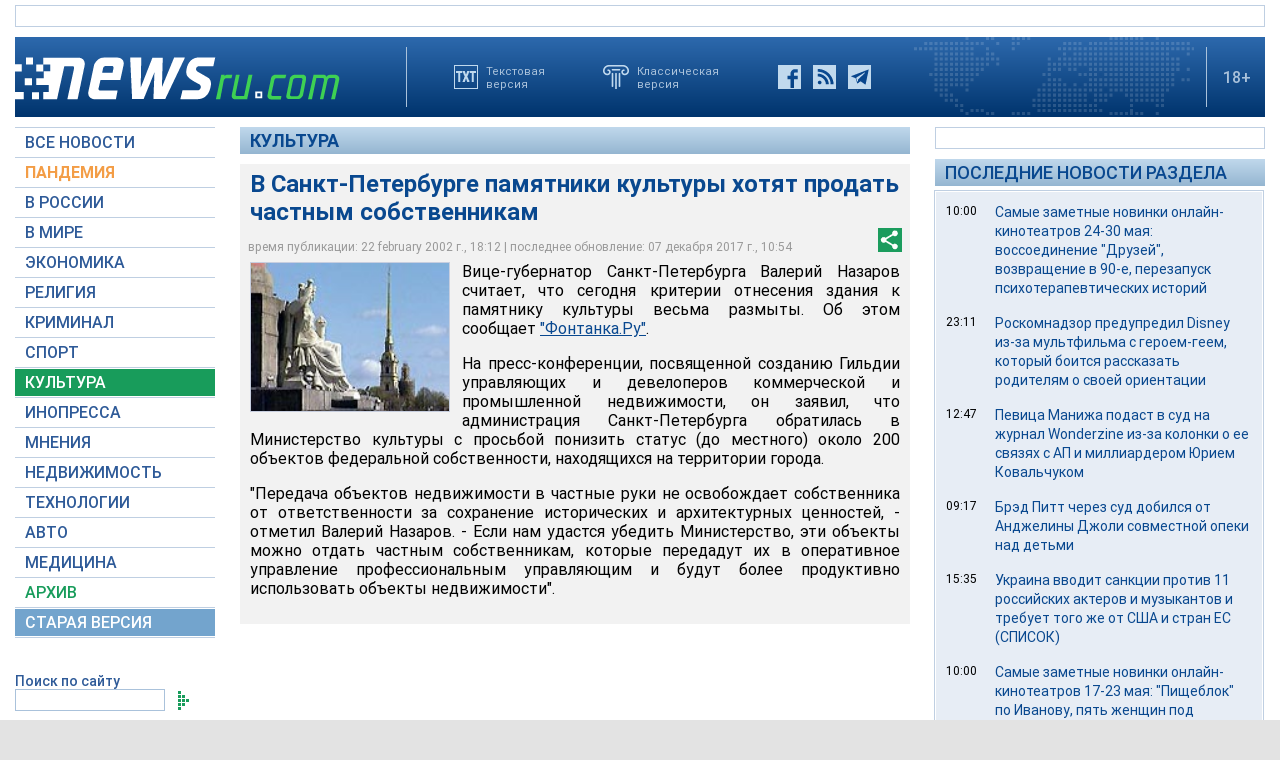

--- FILE ---
content_type: text/html; charset=utf-8
request_url: https://www.google.com/recaptcha/api2/aframe
body_size: 268
content:
<!DOCTYPE HTML><html><head><meta http-equiv="content-type" content="text/html; charset=UTF-8"></head><body><script nonce="aF7VlmhDIDWAX-5d_QlG5w">/** Anti-fraud and anti-abuse applications only. See google.com/recaptcha */ try{var clients={'sodar':'https://pagead2.googlesyndication.com/pagead/sodar?'};window.addEventListener("message",function(a){try{if(a.source===window.parent){var b=JSON.parse(a.data);var c=clients[b['id']];if(c){var d=document.createElement('img');d.src=c+b['params']+'&rc='+(localStorage.getItem("rc::a")?sessionStorage.getItem("rc::b"):"");window.document.body.appendChild(d);sessionStorage.setItem("rc::e",parseInt(sessionStorage.getItem("rc::e")||0)+1);localStorage.setItem("rc::h",'1768921533793');}}}catch(b){}});window.parent.postMessage("_grecaptcha_ready", "*");}catch(b){}</script></body></html>